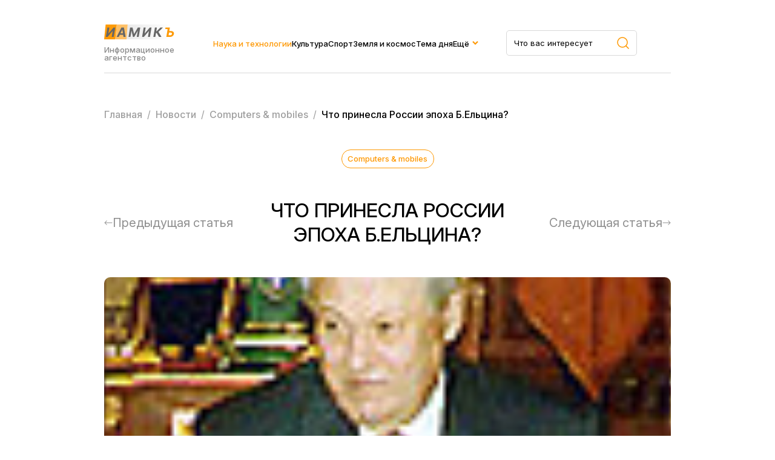

--- FILE ---
content_type: text/html; charset=UTF-8
request_url: https://iamik.ru/news/tekhnologii/51401/
body_size: 7601
content:
<html>
<head>
<meta name="viewport" content="width=device-width, initial-scale=1.0">
<meta name="yandex-verification" content="1727bdd11704a3fb" />
<link rel="preconnect" href="https://fonts.googleapis.com">
<link rel="preconnect" href="https://fonts.gstatic.com" crossorigin>
<link href="https://fonts.googleapis.com/css2?family=Inter:ital,opsz,wght@0,14..32,100..900;1,14..32,100..900&family=Montserrat:ital,wght@0,100..900;1,100..900&display=swap" rel="stylesheet">
<meta http-equiv="Content-Type" content="text/html; charset=UTF-8" />
<meta name="keywords" content="Что принесла России эпоха Б.Ельцина?" />
<meta name="description" content="Достоин дли каждый народ своего правителя? Если достоин, то докапываться до глубин русской души исследователям придется еще долго, так как получается, что народ у нас каждые пяти- или восьмилетки меняется кардинально." />
<link href="/bitrix/cache/css/s2/iamik_main/page_322e60fb5d833d9eb99b1fed62c69c8f/page_322e60fb5d833d9eb99b1fed62c69c8f_v1.css?17506664481058" type="text/css"  rel="stylesheet" />
<link href="/bitrix/cache/css/s2/iamik_main/template_24b17f4a89dd9a235ad39bc74e8b5036/template_24b17f4a89dd9a235ad39bc74e8b5036_v1.css?175066644830907" type="text/css"  data-template-style="true" rel="stylesheet" />
<script>if(!window.BX)window.BX={};if(!window.BX.message)window.BX.message=function(mess){if(typeof mess==='object'){for(let i in mess) {BX.message[i]=mess[i];} return true;}};</script>
<script>(window.BX||top.BX).message({"JS_CORE_LOADING":"Загрузка...","JS_CORE_NO_DATA":"- Нет данных -","JS_CORE_WINDOW_CLOSE":"Закрыть","JS_CORE_WINDOW_EXPAND":"Развернуть","JS_CORE_WINDOW_NARROW":"Свернуть в окно","JS_CORE_WINDOW_SAVE":"Сохранить","JS_CORE_WINDOW_CANCEL":"Отменить","JS_CORE_WINDOW_CONTINUE":"Продолжить","JS_CORE_H":"ч","JS_CORE_M":"м","JS_CORE_S":"с","JSADM_AI_HIDE_EXTRA":"Скрыть лишние","JSADM_AI_ALL_NOTIF":"Показать все","JSADM_AUTH_REQ":"Требуется авторизация!","JS_CORE_WINDOW_AUTH":"Войти","JS_CORE_IMAGE_FULL":"Полный размер"});</script>

<script src="/bitrix/js/main/core/core.min.js?1750666423230432"></script>

<script>BX.Runtime.registerExtension({"name":"main.core","namespace":"BX","loaded":true});</script>
<script>BX.setJSList(["\/bitrix\/js\/main\/core\/core_ajax.js","\/bitrix\/js\/main\/core\/core_promise.js","\/bitrix\/js\/main\/polyfill\/promise\/js\/promise.js","\/bitrix\/js\/main\/loadext\/loadext.js","\/bitrix\/js\/main\/loadext\/extension.js","\/bitrix\/js\/main\/polyfill\/promise\/js\/promise.js","\/bitrix\/js\/main\/polyfill\/find\/js\/find.js","\/bitrix\/js\/main\/polyfill\/includes\/js\/includes.js","\/bitrix\/js\/main\/polyfill\/matches\/js\/matches.js","\/bitrix\/js\/ui\/polyfill\/closest\/js\/closest.js","\/bitrix\/js\/main\/polyfill\/fill\/main.polyfill.fill.js","\/bitrix\/js\/main\/polyfill\/find\/js\/find.js","\/bitrix\/js\/main\/polyfill\/matches\/js\/matches.js","\/bitrix\/js\/main\/polyfill\/core\/dist\/polyfill.bundle.js","\/bitrix\/js\/main\/core\/core.js","\/bitrix\/js\/main\/polyfill\/intersectionobserver\/js\/intersectionobserver.js","\/bitrix\/js\/main\/lazyload\/dist\/lazyload.bundle.js","\/bitrix\/js\/main\/polyfill\/core\/dist\/polyfill.bundle.js","\/bitrix\/js\/main\/parambag\/dist\/parambag.bundle.js"]);
</script>
<script>BX.Runtime.registerExtension({"name":"ls","namespace":"window","loaded":true});</script>
<script>BX.Runtime.registerExtension({"name":"jquery","namespace":"window","loaded":true});</script>
<script>(window.BX||top.BX).message({"LANGUAGE_ID":"ru","FORMAT_DATE":"DD.MM.YYYY","FORMAT_DATETIME":"DD.MM.YYYY HH:MI:SS","COOKIE_PREFIX":"BITRIX_SM","SERVER_TZ_OFFSET":"10800","UTF_MODE":"Y","SITE_ID":"s2","SITE_DIR":"\/","USER_ID":"","SERVER_TIME":1769396557,"USER_TZ_OFFSET":0,"USER_TZ_AUTO":"Y","bitrix_sessid":"f159fffa272120072ecbd8cf1a7217a0"});</script>


<script  src="/bitrix/cache/js/s2/iamik_main/kernel_main/kernel_main_v1.js?1750668230148417"></script>
<script src="/bitrix/js/main/core/core_ls.min.js?17453135052683"></script>
<script src="/bitrix/js/main/jquery/jquery-1.12.4.min.js?174314869197163"></script>
<script src="/bitrix/js/main/cphttprequest.min.js?17431486923623"></script>
<script>BX.setJSList(["\/bitrix\/js\/main\/session.js","\/bitrix\/js\/main\/pageobject\/pageobject.js","\/bitrix\/js\/main\/core\/core_window.js","\/bitrix\/js\/main\/date\/main.date.js","\/bitrix\/js\/main\/core\/core_date.js","\/bitrix\/js\/main\/utils.js","\/local\/templates\/iamik_main\/components\/bitrix\/iblock.vote\/stars\/script.js","\/local\/templates\/iamik_main\/assets\/js\/main.js"]);</script>
<script>BX.setCSSList(["\/local\/templates\/iamik_main\/components\/bitrix\/iblock.vote\/stars\/style.css","\/local\/templates\/iamik_main\/assets\/css\/theme.css","\/local\/templates\/iamik_main\/assets\/css\/main.css","\/local\/templates\/iamik_main\/assets\/css\/responsive.css","\/local\/templates\/iamik_main\/components\/bitrix\/menu\/header\/style.css","\/local\/templates\/iamik_main\/components\/bitrix\/menu\/mobile\/style.css","\/local\/templates\/iamik_main\/components\/bitrix\/breadcrumb\/iamik\/style.css"]);</script>
<script>
bxSession.Expand('f159fffa272120072ecbd8cf1a7217a0.4c4e204cc082b07c6675f3e7675ea25516daad5c5ee9829b722110f37284ac0d');
</script>
<script>var ajaxMessages = {wait:"Загрузка..."}</script>



<script  src="/bitrix/cache/js/s2/iamik_main/template_ebbbd59a86910c1a02e5d9c5a7fa4cbf/template_ebbbd59a86910c1a02e5d9c5a7fa4cbf_v1.js?1750666448815"></script>
<script  src="/bitrix/cache/js/s2/iamik_main/page_b16e7c9ce0c9d576b627c70051a67e61/page_b16e7c9ce0c9d576b627c70051a67e61_v1.js?17506664483396"></script>

<title>Что принесла России эпоха Б.Ельцина?</title>
<!-- Yandex.Metrika counter -->
<script type="text/javascript" >
	(function(m,e,t,r,i,k,a){m[i]=m[i]||function(){(m[i].a=m[i].a||[]).push(arguments)};
		m[i].l=1*new Date();k=e.createElement(t),a=e.getElementsByTagName(t)[0],k.async=1,k.src=r,a.parentNode.insertBefore(k,a)})
	(window, document, "script", "https://mc.yandex.ru/metrika/tag.js", "ym");

	ym(23456674, "init", {
		clickmap:true,
		trackLinks:true,
		accurateTrackBounce:true,
		webvisor:true
	});
</script>
<!-- /Yandex.Metrika counter -->
<noscript><div><img src="https://mc.yandex.ru/watch/23456674" style="position:absolute; left:-9999px;" alt="" /></div></noscript>
<!-- Global site tag (gtag.js) - Google Analytics -->
<script async src="https://www.googletagmanager.com/gtag/js?id=G-7KJHR6P4LZ"></script>
<script>
	window.dataLayer = window.dataLayer || [];
	function gtag(){dataLayer.push(arguments);}
	gtag('js', new Date());

	gtag('config', 'G-7KJHR6P4LZ');
</script>
</head>

<body leftmargin="0" topmargin="0" marginwidth="0" marginheight="0" bgcolor="#FFFFFF">



<div class="site">
    <header class="header">
        <div class="container">
            <div class="header__row">
                <div class="header__brand">
                    <a href="/" class="header__logo">
                        <img class="header__logo-image" src="/local/templates/iamik_main/assets/images/main-logo.svg" />
                    </a>
                    <div class="header__brand-description">
                        Информационное агентство
                    </div>
                </div>
                <div class="header__menu">
                    
    <nav class="nav">
        <ul class="nav__list">
                                <li class="nav__item active">
                        <a class="nav__link" href="/news/tekhnologii/">Наука и технологии</a>
                    </li>
                                                <li class="nav__item">
                        <a class="nav__link" href="/news/kultura-i-iskusstvo/">Культура</a>
                    </li>
                                                <li class="nav__item">
                        <a class="nav__link" href="/news/novosti-sporta/">Спорт</a>
                    </li>
                                                <li class="nav__item">
                        <a class="nav__link" href="/news/astro-novosti/">Земля и космос</a>
                    </li>
                                                <li class="nav__item">
                        <a class="nav__link" href="/news/tema-dnya/">Тема дня</a>
                    </li>
                                                <li class="nav__item nav__item_parent">
                        <a href="#" class="nav__link">Ещё</a>
                        <div class="dropdown">
                            <ul class="sub-menu">
                                                                    <li class="nav__item">
                                        <a href="/news/face_of/" class="nav__link">Лицо столицы</a>
                                    </li>
                                                                    <li class="nav__item">
                                        <a href="/news/chudesa-prirody/" class="nav__link">Чудеса природы</a>
                                    </li>
                                                                    <li class="nav__item">
                                        <a href="/news/ekspertnyy-klub/" class="nav__link">Экспертный клуб</a>
                                    </li>
                                                                    <li class="nav__item">
                                        <a href="/news/economics/" class="nav__link">Экономика</a>
                                    </li>
                                                                    <li class="nav__item">
                                        <a href="/news/my-preduprezhdaem/" class="nav__link">Мы предупреждаем</a>
                                    </li>
                                                                    <li class="nav__item">
                                        <a href="/news/zdravookhranenie/" class="nav__link">Здравохранение</a>
                                    </li>
                                                            </ul>
                        </div>
                    </li>
                            </ul>
    </nav>
   


                </div>
                <div class="header__search">
                    <form role="search" action="/search/" method="get" class="header__search-form search-area__form">
                        <div class="header__search-container search-area__container">
                            <input type="text" placeholder="Что вас интересует" class="header__search-input search-area__input" name="q" />
                            <button type="submit">
                                <svg width="20" height="20" viewBox="0 0 20 20" fill="none" xmlns="http://www.w3.org/2000/svg">
                                    <path d="M19 19L14.657 14.657M14.657 14.657C15.3998 13.9141 15.9891 13.0321 16.3912 12.0615C16.7932 11.0909 17.0002 10.0506 17.0002 8.99996C17.0002 7.94936 16.7932 6.90905 16.3912 5.93842C15.9891 4.96779 15.3998 4.08585 14.657 3.34296C13.9141 2.60007 13.0321 2.01078 12.0615 1.60874C11.0909 1.20669 10.0506 0.999756 8.99996 0.999756C7.94936 0.999756 6.90905 1.20669 5.93842 1.60874C4.96779 2.01078 4.08585 2.60007 3.34296 3.34296C1.84263 4.84329 0.999756 6.87818 0.999756 8.99996C0.999756 11.1217 1.84263 13.1566 3.34296 14.657C4.84329 16.1573 6.87818 17.0002 8.99996 17.0002C11.1217 17.0002 13.1566 16.1573 14.657 14.657Z" stroke="#FE9802" stroke-width="1.5" stroke-linecap="round" stroke-linejoin="round"/>
                                </svg>
                            </button>
                         </div>
                    </form>
                </div>
                <div class="header__burger">
                    <span></span>
                    <span></span>
                    <span></span>
                </div>
            </div>
        </div>
    </header>
    <div class="mobile-menu">
        <div class="container">
            <div class="mobile-menu__wrapper">
                <div class="mobile-menu__row">
                    <div class="mobile-menu__brand brand brand_white">
                        <div class="mobile-menu__logo logo">иамикъ</div>
                        <div class="mobile-menu__copy copyright">© 2014-2025 Информационное агентство маркетинга и консалтинга</div>
                    </div>
                    <div class="mobile-menu__search search-area">
                        
                            <form role="search" method="get" class="footer__search-form search-area__form" action="/search/">
                                <div class="footer__search-container search-area__container">
                                    <input type="text" placeholder="Что вас интересует" class="footer__search-input search-area__input" name="q"  />
                                    
                                    <button type="submit">
                                        <svg width="20" height="20" viewBox="0 0 20 20" fill="none" xmlns="http://www.w3.org/2000/svg">
                                            <path d="M19 19L14.657 14.657M14.657 14.657C15.3998 13.9141 15.9891 13.0321 16.3912 12.0615C16.7932 11.0909 17.0002 10.0506 17.0002 8.99996C17.0002 7.94936 16.7932 6.90905 16.3912 5.93842C15.9891 4.96779 15.3998 4.08585 14.657 3.34296C13.9141 2.60007 13.0321 2.01078 12.0615 1.60874C11.0909 1.20669 10.0506 0.999756 8.99996 0.999756C7.94936 0.999756 6.90905 1.20669 5.93842 1.60874C4.96779 2.01078 4.08585 2.60007 3.34296 3.34296C1.84263 4.84329 0.999756 6.87818 0.999756 8.99996C0.999756 11.1217 1.84263 13.1566 3.34296 14.657C4.84329 16.1573 6.87818 17.0002 8.99996 17.0002C11.1217 17.0002 13.1566 16.1573 14.657 14.657Z" stroke="#FE9802" stroke-width="1.5" stroke-linecap="round" stroke-linejoin="round"/>
                                        </svg>
                                    </button>
                                </div>
                            </form>
                            

                    </div>

                    <div class="header__close">
                        <span></span>
                        <span></span>
                        <span></span>
                    </div>
                </div>
                <div class="mobile-menu__menu">
                    
    <nav class="nav">
        <ul class="nav__list">
                                <li class="nav__item active">
                        <a class="nav__link" href="/news/tekhnologii/">Наука и технологии</a>
                    </li>
                                                <li class="nav__item">
                        <a class="nav__link" href="/news/kultura-i-iskusstvo/">Культура</a>
                    </li>
                                                <li class="nav__item">
                        <a class="nav__link" href="/news/novosti-sporta/">Спорт</a>
                    </li>
                                                <li class="nav__item">
                        <a class="nav__link" href="/news/astro-novosti/">Земля и космос</a>
                    </li>
                                                <li class="nav__item">
                        <a class="nav__link" href="/news/tema-dnya/">Тема дня</a>
                    </li>
                                                <li class="nav__item">
                        <a class="nav__link" href="/news/face_of/">Лицо столицы</a>
                    </li>
                                                <li class="nav__item">
                        <a class="nav__link" href="/news/chudesa-prirody/">Чудеса природы</a>
                    </li>
                                                <li class="nav__item">
                        <a class="nav__link" href="/news/ekspertnyy-klub/">Экспертный клуб</a>
                    </li>
                                                <li class="nav__item">
                        <a class="nav__link" href="/news/economics/">Экономика</a>
                    </li>
                                                <li class="nav__item">
                        <a class="nav__link" href="/news/my-preduprezhdaem/">Мы предупреждаем</a>
                    </li>
                                                <li class="nav__item">
                        <a class="nav__link" href="/news/zdravookhranenie/">Здравохранение</a>
                    </li>
                                    </ul>
    </nav>
   


                </div>
                <div class="mobile-menu__links">
                    <a class="mobile-menu__link" download href="/privacy.docx">Политика конфиденциальности</a>
                    <a class="mobile-menu__link" href="/news/contacts.php">Контакты</a>
                </div>
            </div>
            
        </div>
    </div> 
    <main class="main">
                    
            <div class="breadcrumbs">
                <div class="container">
                    <div class="bx-breadcrumb" itemprop="http://schema.org/breadcrumb" itemscope itemtype="http://schema.org/BreadcrumbList">
			<div  id="bx_breadcrumb_0" itemprop="itemListElement" itemscope itemtype="http://schema.org/ListItem">
				
				<a href="/" title="Главная" itemprop="item">
					<span itemprop="name">Главная</span>
				</a>
				<meta itemprop="position" content="1" />
			</div>
			<div  id="bx_breadcrumb_1" itemprop="itemListElement" itemscope itemtype="http://schema.org/ListItem">
				&nbsp/&nbsp
				<a href="/news/" title="Новости" itemprop="item">
					<span itemprop="name">Новости</span>
				</a>
				<meta itemprop="position" content="2" />
			</div>
			<div  id="bx_breadcrumb_2" itemprop="itemListElement" itemscope itemtype="http://schema.org/ListItem">
				&nbsp/&nbsp
				<a href="/news/computers-mobiles/" title="Сomputers & mobiles" itemprop="item">
					<span itemprop="name">Сomputers & mobiles</span>
				</a>
				<meta itemprop="position" content="3" />
			</div>
			<div class="breadcrumb_last">
				&nbsp/&nbsp
				<span>Что принесла России эпоха Б.Ельцина?</span>
			</div><div style="clear:both"></div></div>                </div>
            </div>
            
        



<article class="article section">
    <div class="container">
        
<div class="article__head">
    <a class="article__category post__category" href="/news/computers-mobiles/">
        Сomputers & mobiles    </a>
    <div class="article__meta post__meta">
        <time datetime="01.02.2006 10:13:01">
                    </time>
    </div>
</div>

<div class="article__heading">
    <div class="article__prev article__arrow">
            <a href="/news/computers-mobiles/51392/" class="article__nav">
            <svg width="14" height="8" viewBox="0 0 14 8" fill="none" xmlns="http://www.w3.org/2000/svg">
                <path d="M13 4.5C13.2761 4.5 13.5 4.27614 13.5 4C13.5 3.72386 13.2761 3.5 13 3.5L13 4.5ZM0.646446 3.64644C0.451184 3.84171 0.451184 4.15829 0.646446 4.35355L3.82843 7.53553C4.02369 7.73079 4.34027 7.73079 4.53553 7.53553C4.7308 7.34027 4.7308 7.02369 4.53553 6.82843L1.70711 4L4.53553 1.17157C4.7308 0.976309 4.7308 0.659727 4.53553 0.464465C4.34027 0.269202 4.02369 0.269202 3.82843 0.464464L0.646446 3.64644ZM13 4L13 3.5L1 3.5L1 4L1 4.5L13 4.5L13 4Z" fill="#8F8F8F"/>
            </svg>
            <span>Предыдущая статья</span>
        </a>
        </div>
    <h1 class="article__title page-title">Что принесла России эпоха Б.Ельцина?</h1>
    <div class="article__next article__arrow">
                    <a href="/news/computers-mobiles/51402/" class="article__nav">
                <span>Следующая статья</span>
                <svg width="14" height="8" viewBox="0 0 14 8" fill="none" xmlns="http://www.w3.org/2000/svg">
                    <path d="M1 3.5C0.723858 3.5 0.5 3.72386 0.5 4C0.5 4.27614 0.723858 4.5 1 4.5L1 3.5ZM13.3536 4.35355C13.5488 4.15829 13.5488 3.84171 13.3536 3.64645L10.1716 0.464467C9.97631 0.269205 9.65973 0.269205 9.46447 0.464467C9.2692 0.659729 9.2692 0.976311 9.46447 1.17157L12.2929 4L9.46447 6.82843C9.2692 7.02369 9.2692 7.34027 9.46447 7.53553C9.65973 7.7308 9.97631 7.7308 10.1716 7.53553L13.3536 4.35355ZM1 4L1 4.5L13 4.5L13 4L13 3.5L1 3.5L1 4Z" fill="#8F8F8F"/>
                </svg>
            </a>
            </div>
</div>

<div class="article__cover" style="background-image:url('/upload/iblock/d6a/d6aec8f6ee2790d341d4f8fd1a88aa05.jpg')"></div>

<div class="article__content">
    <div class="article__widgets">
            <div class="article__socials">
                <div class="article__socials-heading article__widget-heading">Поделиться</div>
                                    <div class="api-yashare" style="margin:15px 0">
	<script src="https://yastatic.net/share2/share.js" defer="defer" charset="utf-8"></script>
	<div id="bx_2465239627_1"
					data-services="collections,vkontakte,facebook,odnoklassniki,moimir,gplus,twitter,telegram,viber,whatsapp,skype"
							data-size="m"
							data-counter
									data-lang="ru"
				
										 
		 		  class="ya-share2"></div>
</div>                            </div>
            <div class="article__vote">
                <div class="article__vote-heading article__widget-heading">Оценка</div>
                
<div class="bx_item_detail_rating">
	<div class="bx_item_rating">
		<div class="bx_stars_container">
			<div id="bx_vo_2_51401_stars" class="bx_stars_bg"></div>
			<div id="bx_vo_2_51401_progr" class="bx_stars_progres"></div>
		</div>
		
	</div>
</div>

<script type="text/javascript">
	BX.ready(function () {
		var bx_vo_2_51401 =
		new JCIblockVoteStars({'progressId':'bx_vo_2_51401_progr','ratingId':'bx_vo_2_51401_rating','starsId':'bx_vo_2_51401_stars','ajaxUrl':'/bitrix/components/bitrix/iblock.vote/component.php','voteId':'51401'});

		bx_vo_2_51401.
		ajaxParams = {'SESSION_PARAMS':'bd8fd28e5a89ec8e1c640cc9bec9cd5c','PAGE_PARAMS':{'ELEMENT_ID':'51401'},'sessid':'f159fffa272120072ecbd8cf1a7217a0','AJAX_CALL':'Y'};
		bx_vo_2_51401.
		setValue("0");
		bx_vo_2_51401.
		setVotes("0");

				bx_vo_2_51401.
		bindEvents();
			});
</script>            </div>
        
    </div>
    <div class="article__area">
        <div class="article__detail">
            <p>Достоин дли каждый народ своего правителя? Если достоин, то докапываться до глубин русской души исследователям придется еще долго, так как получается, что народ у нас каждые пяти- или восьмилетки меняется кардинально. Или может быть, каждый правитель достоин своего народа?</p>
<P>19 декабря 2005 года Аналитический Центр Юрия Левада <nobr>(Левада-Центр)</nobr> провел репрезентативный опрос 1600 россиян. Распределения ответов на некоторые вопросы этого исследования приводятся в процентах вместе с данными аналогичных опросов, прошедших в декабре 2000–2004 годов. Статистическая погрешность подобных опросов не превышает 3%.</P>
<P><STRONG>Как бы вы оценили сейчас свое отношение к Борису Ельцину?</STRONG></P>
<TABLE cellSpacing=0 cellPadding=0 border=1>
<TBODY>
<TR>
<TD>
<P>Варианты ответа</P></TD>
<TD>
<P>2000</P></TD>
<TD>
<P>2001</P></TD>
<TD>
<P>2002</P></TD>
<TD>
<P>2003</P></TD>
<TD>
<P>2004</P></TD>
<TD>
<P>2005 </P></TD></TR>
<TR>
<TD>
<P>Очень положительное/скорее положительное</P></TD>
<TD>
<P>9</P></TD>
<TD>
<P>10</P></TD>
<TD>
<P>10</P></TD>
<TD>
<P>7</P></TD>
<TD>
<P>10</P></TD>
<TD>
<P>9 </P></TD></TR>
<TR>
<TD>
<P>Нейтральное</P></TD>
<TD>
<P>32</P></TD>
<TD>
<P>31</P></TD>
<TD>
<P>34</P></TD>
<TD>
<P>35</P></TD>
<TD>
<P>32</P></TD>
<TD>
<P>33 </P></TD></TR>
<TR>
<TD>
<P>Скорее отрицательное/резко отрицательное</P></TD>
<TD>
<P>55</P></TD>
<TD>
<P>56</P></TD>
<TD>
<P>54</P></TD>
<TD>
<P>55</P></TD>
<TD>
<P>56</P></TD>
<TD>
<P>55 </P></TD></TR>
<TR>
<TD>
<P>Затруднились ответить</P></TD>
<TD>
<P>4</P></TD>
<TD>
<P>3</P></TD>
<TD>
<P>2</P></TD>
<TD>
<P>3</P></TD>
<TD>
<P>2</P></TD>
<TD>
<P>2 </P></TD></TR></TBODY></TABLE>
<P><STRONG>С каким из утверждений вы согласны?</STRONG></P>
<TABLE cellSpacing=0 cellPadding=0 border=1>
<TBODY>
<TR>
<TD>
<P>Варианты ответа</P></TD>
<TD>
<P>2000</P></TD>
<TD>
<P>2001</P></TD>
<TD>
<P>2002</P></TD>
<TD>
<P>2003</P></TD>
<TD>
<P>2005 </P></TD></TR>
<TR>
<TD>
<P>Следует сохранять неприкосновенность и безопасность Ельцина как первого Президента России</P></TD>
<TD>
<P>39</P></TD>
<TD>
<P>36</P></TD>
<TD>
<P>30</P></TD>
<TD>
<P>33</P></TD>
<TD>
<P>31</P></TD></TR>
<TR>
<TD>
<P>Ельцина нужно привлечь к ответственности за незаконные действия и злоупотребления, допущенные им в годы пребывания у власти</P></TD>
<TD>
<P>49</P></TD>
<TD>
<P>50</P></TD>
<TD>
<P>50</P></TD>
<TD>
<P>50</P></TD>
<TD>
<P>49</P></TD></TR>
<TR>
<TD>
<P>Затруднились ответить </P></TD>
<TD>
<P>12</P></TD>
<TD>
<P>14</P></TD>
<TD>
<P>20</P></TD>
<TD>
<P>17</P></TD>
<TD>
<P>21</P></TD></TR></TBODY></TABLE>
<P><STRONG>Если говорить в исторической перспективе, эпоха Ельцина принесла России больше хорошего или больше плохого?</STRONG></P>
<TABLE cellSpacing=0 cellPadding=0 border=1>
<TBODY>
<TR>
<TD>
<P>Варианты ответа</P></TD>
<TD>
<P>2000</P></TD>
<TD>
<P>2001</P></TD>
<TD>
<P>2002</P></TD>
<TD>
<P>2003</P></TD>
<TD>
<P>2004</P></TD>
<TD>
<P>2005 </P></TD></TR>
<TR>
<TD>
<P>Больше хорошего</P></TD>
<TD>
<P>15</P></TD>
<TD>
<P>17</P></TD>
<TD>
<P>14</P></TD>
<TD>
<P>13</P></TD>
<TD>
<P>16</P></TD>
<TD>
<P>13</P></TD></TR>
<TR>
<TD>
<P>Больше плохого</P></TD>
<TD>
<P>67</P></TD>
<TD>
<P>66</P></TD>
<TD>
<P>69</P></TD>
<TD>
<P>71</P></TD>
<TD>
<P>69</P></TD>
<TD>
<P>70</P></TD></TR>
<TR>
<TD>
<P>Затруднились ответить</P></TD>
<TD>
<P>18</P></TD>
<TD>
<P>17</P></TD>
<TD>
<P>17</P></TD>
<TD>
<P>16</P></TD>
<TD>
<P>15</P></TD>
<TD>
<P>17</P></TD></TR></TBODY></TABLE>
<P></P>        </div>
        <div class="article__bottom">
            
                        <div class="article__author">
                <div class="article__author-label">Автор</div>
                <div class="article__author-name">Горожанкин Владимир</div>
            </div>
                        <a class="article__bottom-category post__category" href="/news/computers-mobiles/">
                Сomputers & mobiles            </a>    
        </div>
    </div>
</div>

        

            </div>
        </article>


<section class="section">
    <div class="container">
        <div class="posts">
            <div class="section__heading">
                <h2 class="section__title">Вам может быть интересно</h2>
            </div>
            <div class="posts__content">
                <div class="posts__list posts_cards">
                                                                                                <div class="post__item post__item_card post__item_card_no_photo" style="background-size: 30%; background-color: #eaeaea; background-image: url('/local/templates/iamik_main/assets/images/no_photo.png')">
                                                        <div class="post__content">
                                    <div class="post__info">
                                        
                                            <div class="post__categories">
                                                
                                                    <a href="/news/tekhnologii/" class="post__category">
                                                        Наука и Технологии                                                    </a>
                                                
                                            </div>
                                        

                                        <div class="post__meta">
                                            <time datetime="">
                                                                                            </time>
                                        </div>
                                    </div>
                                    <h3 class="post__title">
                                        <a href="/news/tekhnologii/49428/">Что такое дружба?</a>
                                    </h3>
                                </div>
                            </div>
                                                                            <div class="post__item post__item_card" style="background-image: url('/upload/iblock/83c/83cb28d67aa5a7ae9a4ddb5596b8c131.jpg')">
                                                        <div class="post__content">
                                    <div class="post__info">
                                        
                                            <div class="post__categories">
                                                
                                                    <a href="/news/zhizn-regionov/" class="post__category">
                                                        Жизнь регионов                                                    </a>
                                                
                                            </div>
                                        

                                        <div class="post__meta">
                                            <time datetime="">
                                                                                            </time>
                                        </div>
                                    </div>
                                    <h3 class="post__title">
                                        <a href="/news/zhizn-regionov/52763/">И когда же все это безобразие кончится?</a>
                                    </h3>
                                </div>
                            </div>
                                                            </div>
            </div>
        </div>
    </div>
</section>

</main>
<footer class="footer">
        <div class="container">
            <div class="footer__row">
                <div class="footer__brand">
                    <div class="footer__logo">иамикъ</div>
                    <div class="footer__copy">© 2014-2025 Информационное агентство маркетинга и консалтинга</div>
                </div>
                <div class="footer__links">
					<a class="footer__link" download href="/privacy.docx">Политика конфиденциальности</a>
                    <a class="footer__link" href="/news/contacts.php">Контакты</a>
                </div>
                <div class="footer__search search-area">
                    <form role="search" method="get" class="footer__search-form search-area__form" action="/search/">
                        <div class="footer__search-container search-area__container">
                            <input type="text" placeholder="Что вас интересует" class="footer__search-input search-area__input" name="q"  />
                            
                            <button type="submit">
                                <svg width="20" height="20" viewBox="0 0 20 20" fill="none" xmlns="http://www.w3.org/2000/svg">
                                    <path d="M19 19L14.657 14.657M14.657 14.657C15.3998 13.9141 15.9891 13.0321 16.3912 12.0615C16.7932 11.0909 17.0002 10.0506 17.0002 8.99996C17.0002 7.94936 16.7932 6.90905 16.3912 5.93842C15.9891 4.96779 15.3998 4.08585 14.657 3.34296C13.9141 2.60007 13.0321 2.01078 12.0615 1.60874C11.0909 1.20669 10.0506 0.999756 8.99996 0.999756C7.94936 0.999756 6.90905 1.20669 5.93842 1.60874C4.96779 2.01078 4.08585 2.60007 3.34296 3.34296C1.84263 4.84329 0.999756 6.87818 0.999756 8.99996C0.999756 11.1217 1.84263 13.1566 3.34296 14.657C4.84329 16.1573 6.87818 17.0002 8.99996 17.0002C11.1217 17.0002 13.1566 16.1573 14.657 14.657Z" stroke="#FE9802" stroke-width="1.5" stroke-linecap="round" stroke-linejoin="round"/>
                                </svg>
                            </button>
                         </div>
                    </form>
                    
                </div>
                
            </div>
        </div>

    </footer>
</div> <!-- Конец site -->

--- FILE ---
content_type: text/css
request_url: https://iamik.ru/bitrix/cache/css/s2/iamik_main/page_322e60fb5d833d9eb99b1fed62c69c8f/page_322e60fb5d833d9eb99b1fed62c69c8f_v1.css?17506664481058
body_size: 926
content:


/* Start:/local/templates/iamik_main/components/bitrix/iblock.vote/stars/style.css?1749437617788*/
.bx_item_detail_rating{overflow: hidden}
.bx_item_detail_rating td{
	vertical-align: middle;
	text-align: right;
}
.bx_item_detail_rating .bx_item_rating > *{display: inline-block !important; vertical-align: middle}
.bx_item_detail_rating .bx_stars_container{
	position: relative;
	width: 136px;
	height: 48px;
	background: #dadada;
	background-size: 100% 100%;	
}
.bx_item_detail_rating .bx_stars_bg{
	position: absolute;
	top: 0;
	right: 0;
	bottom: 0;
	left: 0;
	z-index: 101;
	background: url(/local/templates/iamik_main/components/bitrix/iblock.vote/stars/images/stars.png) no-repeat center;
	background-size: 136px 64px
}

.bx_item_detail_rating .bx_stars_progres{
	position: absolute;
	top: 0;
	bottom: 0;
	left: 0;
	background: #FFE11F;
}
.bx_item_detail_rating .bx_stars_rating_votes{
	color: #8d8d8d;	
	font-size: 11px;
	line-height: 11px;
}

/* End */
/* /local/templates/iamik_main/components/bitrix/iblock.vote/stars/style.css?1749437617788 */
